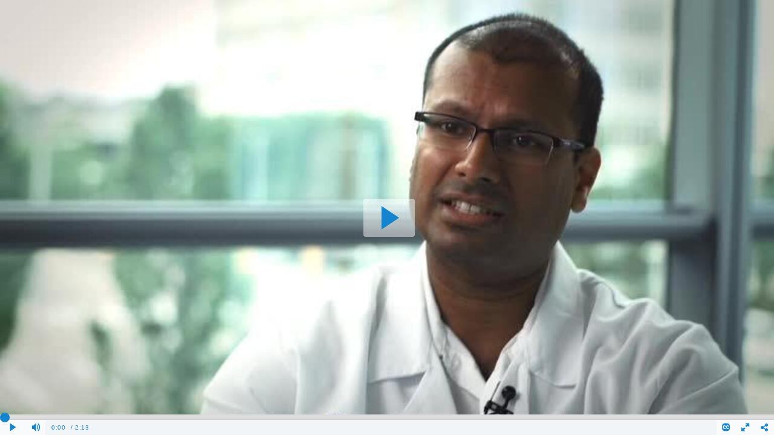

--- FILE ---
content_type: application/javascript
request_url: https://analytics.kaltura.com/api_v3/index.php?service=analytics&apiVersion=3.1&expiry=86400&clientTag=kwidget%3Av2.101&format=1&ignoreNull=1&action=trackEvent&entryId=1_h6frg92y&partnerId=2207941&eventType=1&sessionId=46ac5dbd-0f27-f203-960c-5870d1e4d369&eventIndex=1&bufferTime=0&actualBitrate=-1&flavorId=-1&referrer=&deliveryType=hls&sessionStartTime=null&uiConfId=37292221&clientVer=2.101&position=0&playbackType=vod&kalsig=feb353c64d532cd754f7c6b9ec52ad46
body_size: 59
content:
{"time":1768658230.340,"viewEventsEnabled":true}